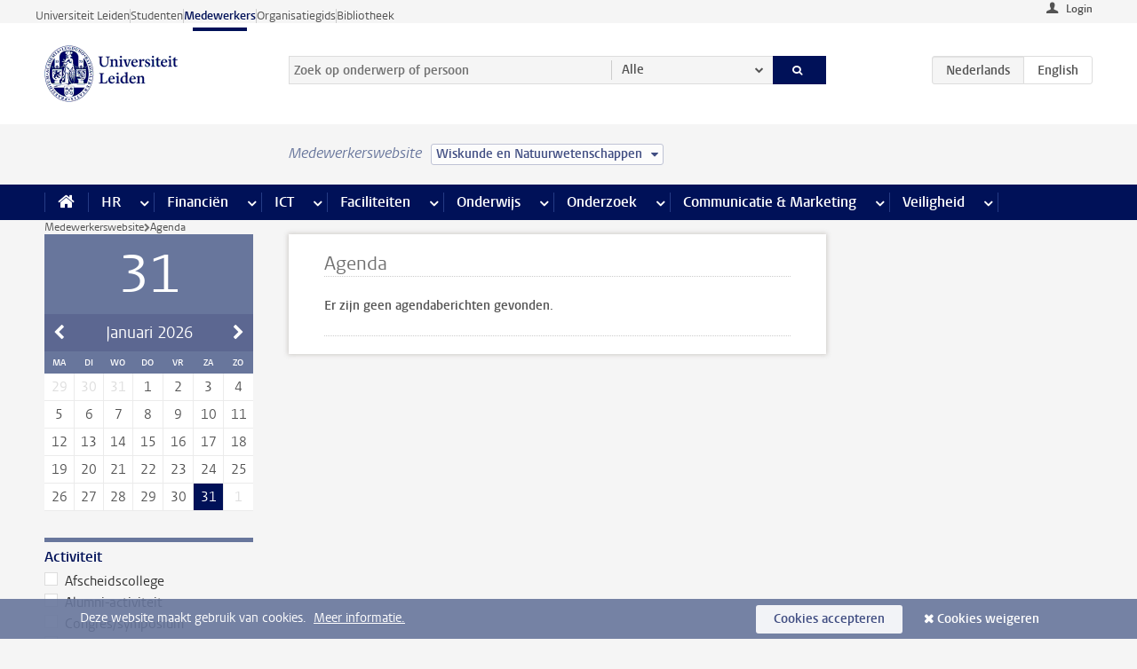

--- FILE ---
content_type: text/javascript;charset=UTF-8
request_url: https://www.medewerkers.universiteitleiden.nl/design-1.0/scripts/ul2common/calendar.js?v=1.217.00
body_size: 781
content:
!function(t){var e=t(".datepicker");if(e.length&&void 0!==t.datepicker){function a(t){return[t.getFullYear(),("0"+(t.getMonth()+1)).slice(-2),("0"+t.getDate()).slice(-2)].join("-")}var o=new Date,n=["pageNumber","ckcachecontrol"];if(location.get={},location.search){var i,c=location.search.substring(1).split("&");for(i in c){var l=c[i].split("="),r=l[0],s=l[1]||null;switch(typeof location.get[r]){case"string":case"number":location.get[r]=[location.get[r],s];break;case"array":case"object":location.get[r].push(s);break;default:location.get[r]=s}}}location.set=function(){var t,e=[];for(t in this.get)if(-1==n.indexOf(t)){var a=this.get[t];switch(typeof a){case"array":case"object":for(var o in a)e.push(t+"="+a[o]);break;default:e.push(t+"="+a)}}e.length&&(this.search="?"+e.join("&"))};g=location.get.year?parseInt(location.get.year):o.getFullYear(),h=location.get.month?parseInt(location.get.month)-1:o.getMonth(),d=(d=location.get.day?parseInt(location.get.day):null)||(g===o.getFullYear()&&h===o.getMonth()?o.getDate():1);var g,h,d,u=new Date(g,h,d),f={onSelect:function(t,e){location.get.year=e.selectedYear,location.get.month=e.selectedMonth+1,location.get.day=e.selectedDay,location.set()},onChangeMonthYear:function(t,e){location.get.year=t,location.get.month=e,location.get.day=null,location.set()},defaultDate:u,firstDay:1,showOtherMonths:!0},f=t.extend(f,UL2.Locale.datepicker());e.empty(),e.datepicker(f),e.find(".ui-datepicker-title").on("click",function(){!e.find("table").is(":visible")||e.hasClass("open")?e.toggleClass("open"):f.onChangeMonthYear(u.getFullYear(),u.getMonth()+1)}),a(u)===a(o)&&e.prepend(t("<div/>").addClass("today").text(o.getDate()))}}(jQuery);